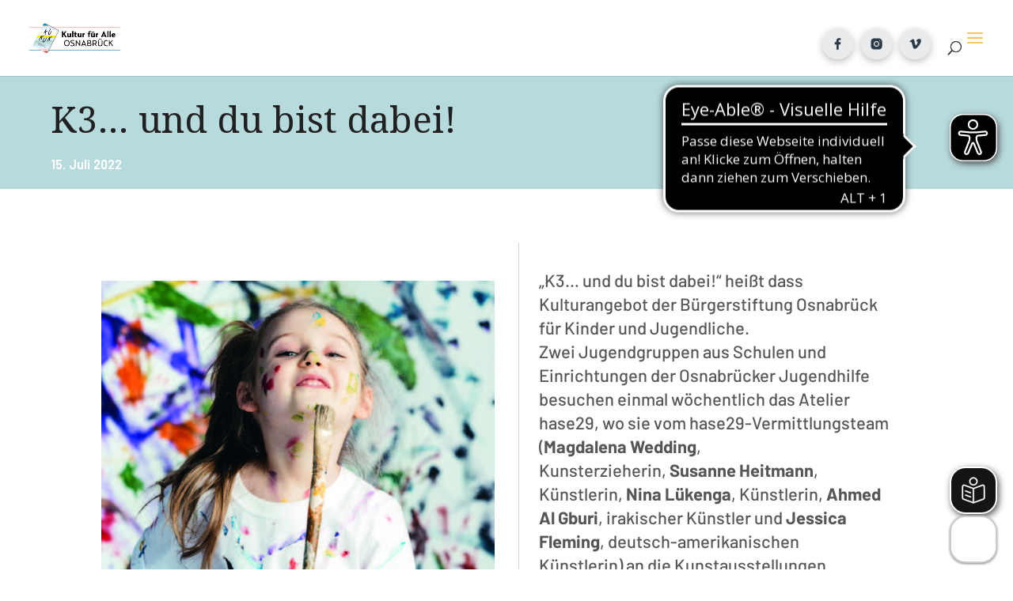

--- FILE ---
content_type: text/css
request_url: https://kukuk.de/wp-content/plugins/wp-and-divi-icons-pro/icon-packs/ags-outline/single-color/agsdi-icons.min.css?ver=2.0.9
body_size: 135
content:
/*! Minified and unminified versions of this file are located in the same directory. Access unminified version by replacing the .min.css extension with .css*/@font-face{font-family:'ags-outline-icon-pack';src:url('fonts/ags-outline-icon-pack.eot?uyiyrm');src:url('fonts/ags-outline-icon-pack.eot?uyiyrm#iefix') format('embedded-opentype'),url('fonts/ags-outline-icon-pack.ttf?uyiyrm') format('truetype'),url('fonts/ags-outline-icon-pack.woff?uyiyrm') format('woff'),url('fonts/ags-outline-icon-pack.svg?uyiyrm#ags-health-icon-pack') format('svg');font-weight:normal;font-style:normal;font-display:block}[class*='i-agsdix-sout']:before,[class*='i-agsdix-sout']:after{font-family:'ags-outline-icon-pack';display:inline-block;font-style:normal;font-weight:normal;width:1em;-webkit-font-smoothing:antialiased;-moz-osx-font-smoothing:grayscale}

--- FILE ---
content_type: text/css
request_url: https://kukuk.de/wp-content/plugins/wp-and-divi-icons-pro/icon-packs/ags-elegant/single-color/agsdi-icons.min.css?ver=2.0.9
body_size: 160
content:
/*! Minified and unminified versions of this file are located in the same directory. Access unminified version by replacing the .min.css extension with .css*/@font-face{font-family:'ags-elegant-icon-pack';src:url('fonts/ags-elegant-icon-pack.eot?o3q8fn');src:url('fonts/ags-elegant-icon-pack.eot?o3q8fn#iefix') format('embedded-opentype'),url('fonts/ags-elegant-icon-pack.ttf?o3q8fn') format('truetype'),url('fonts/ags-elegant-icon-pack.woff?o3q8fn') format('woff'),url('fonts/ags-elegant-icon-pack.svg?o3q8fn') format('svg');font-weight:normal;font-style:normal;font-display:block}[class^="i-agsdix-sele"]:before,[class*="i-agsdix-sele"]:after{font-family:'ags-elegant-icon-pack'!important;speak:never;font-style:normal;font-weight:normal;font-variant:normal;text-transform:none;line-height:1;-webkit-font-smoothing:antialiased;-moz-osx-font-smoothing:grayscale}

--- FILE ---
content_type: text/css
request_url: https://kukuk.de/wp-content/themes/divi-child/style.css?ver=4.27.4
body_size: -17
content:
/*
 Theme Name:     Divi Child
 Theme URI:      https://kai.im/divi/
 Description:    Divi Child Theme
 Author:         Elegant Themes
 Author URI:     https://kai.im/
 Template:       Divi
 Version:        1.0.1
*/
 
/* Your custom CSS starts here */

--- FILE ---
content_type: application/javascript
request_url: https://cdn.eye-able.com/configs/kukuk.de.js
body_size: 404
content:
var eyeAble_pluginConfig = {"azureDemoMode":false,"customFontsizeCSS":".logo_container>a>img {visibility:hidden}","disableZoom":false,"mainIconAlt":2,"precisePosition":true,"license":{"kukuk.de":"f815e7646bbd8684eqhrnmcl;"},"customFunctionPosition":{"Bluefilter":"Main","Darkmode":"Main","TabNavi":"More","ColorCorrection":"Main","HideImages":"Main","LargeCursor":"More","StopAnimation":"More"},"topPosition":"20%","rightPosition":"20px","mobileBottomPosition":"20%","mobileRightPosition":"20px","sidePosition":"right","mobileSidePosition":"right","iconSize":"60px","mobileIconSize":"50px","customIconColor":"#000000","customBackgroundColor":"#000000","externalLogoUrl":"","externalToolbarLogoUrl":"","maxMagnification":10,"maxMobileMagnification":3,"blacklistContrast":".et-pb-controllers","blacklistDarkmode":"","blacklistFontsize":".et_pb_section.et_pb_section_4.et_section_regular","forceWhiteBackground":"[src=\"https://kukuk.de/wp-content/uploads/2020/07/kaos_logo_1_nebeneinander-e1681768417195.png\"], #et_search_icon, .dipi-carousel-image>img","disableAllShortcuts":false,"hideIcon":false,"shareLocalStorage":false,"forceInlineColor":false,"sRStartElement":"","sRTextBlock":"","blacklistScreenReader":"","srDictionary":{},"srPhoentic":{}}

--- FILE ---
content_type: text/javascript
request_url: https://kukuk.de/wp-content/plugins/wp-and-divi-icons-pro/icon-packs/ags-elegant/single-color/agsdi-icons.min.js?ver=2.0.9
body_size: 386
content:
/*
 Minified and unminified versions of this file are located in the same directory. Access unminified version by replacing the .min.js extension with .js*/
(function(){var b={A:"agsdix-sele-"},a={Abaloons:"e900",Abasket:"e901",Abell:"e902",Abride:"e903",Acake:"e904",Acalendar:"e905",Acamera:"e906",Acandle:"e907",Acandles:"e908",Achat:"e909",Acheck:"e90a",Achurch:"e90b",Acredit:"e90c",Acursor:"e90d",Acylinder:"e90e",Adecoration:"e90f",Adelivery:"e910",Adish:"e911",Aengagement_ring:"e912",Afireworks:"e913",Agate:"e914",Agear:"e915",Agender:"e916",Agift:"e917",Agroom:"e918",Aheart_baloons:"e919",Ainvitation:"e91a",Alist:"e91b",Alocation:"e91c",Alock:"e91d",
Amail:"e91e",Amoney:"e91f",Amusic:"e920",Anecklace:"e921",Aphone:"e922",Apigeon:"e923",Apost:"e924",Aring:"e925",Arose:"e926",Ashield:"e927",Ashipment:"e928",Asupport:"e929",Atoast:"e92a",Atrumpet:"e92b",Auser:"e92c",Aweb:"e92d",Awedding_dress:"e92e",Awedding_guests:"e92f",Awedding_rings:"e930",Awedding_suit:"e931",Awedding:"e932"};window.wadi_icons||(window.wadi_icons={});for(k in a)window.wadi_icons[b[k[0]]+k.substr(1)]=a[k];window.wadi_fonts||(window.wadi_fonts={});window.wadi_fonts=Object.assign(window.wadi_fonts,
{"agsdix-sele-":"ags-elegant-icon-pack"})})();
